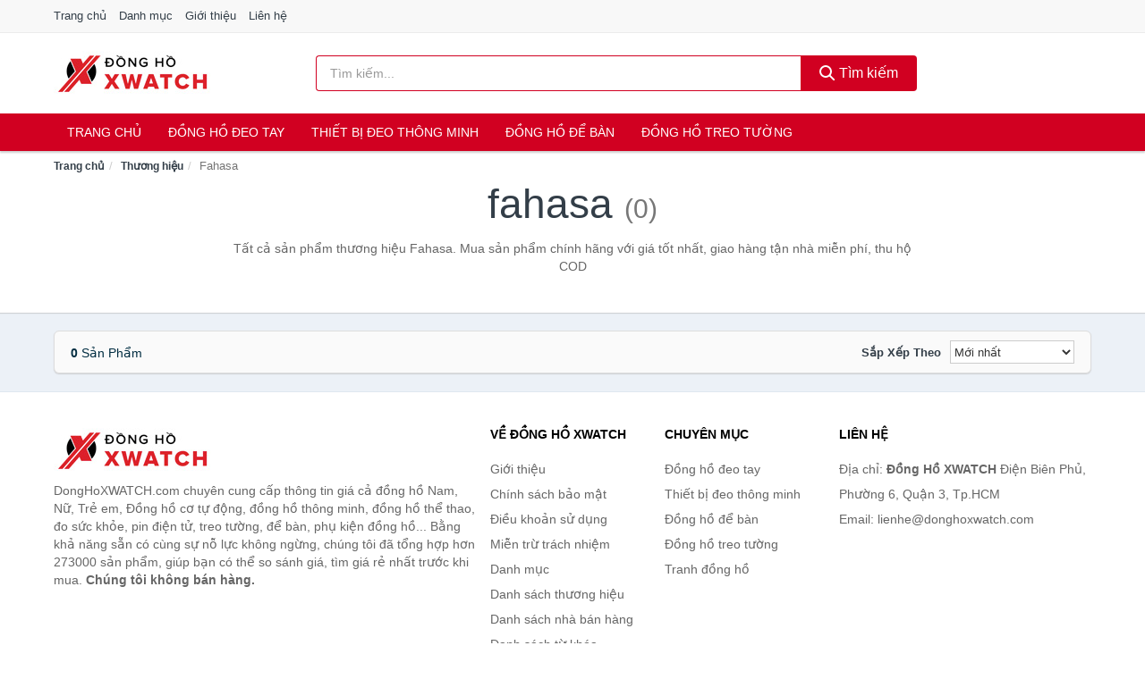

--- FILE ---
content_type: text/html; charset=UTF-8
request_url: https://donghoxwatch.com/brand/fahasa/
body_size: 5125
content:
<!DOCTYPE html><html lang="vi"><head prefix="og: http://ogp.me/ns# fb: http://ogp.me/ns/fb# article: http://ogp.me/ns/article#"><meta charset="utf-8"><!--[if IE]><meta http-equiv='X-UA-Compatible' content='IE=edge,chrome=1'><![endif]--><meta name="viewport" content="width=device-width,minimum-scale=1,initial-scale=1"><title>Thương hiệu: Fahasa (có tất cả 0 sản phẩm) | DongHoXWATCH.com</title><meta name="description" content="Tất cả sản phẩm thương hiệu Fahasa. Mua sản phẩm chính hãng với giá tốt nhất, giao hàng tận nhà miễn phí, thu hộ COD"><meta name="keywords" content="Fahasa"><meta name="robots" content="noodp"/><meta itemprop="name" content="Thương hiệu: Fahasa (có tất cả 0 sản phẩm) | DongHoXWATCH.com"><meta itemprop="description" content="Tất cả sản phẩm thương hiệu Fahasa. Mua sản phẩm chính hãng với giá tốt nhất, giao hàng tận nhà miễn phí, thu hộ COD"><meta itemprop="image" content="https://c.mgg.vn/d/donghoxwatch.com/img/logo.jpg"><meta name="twitter:card" content="summary"><meta name="twitter:site" content="DongHoXWATCH.com"><meta name="twitter:title" content="Thương hiệu: Fahasa (có tất cả 0 sản phẩm) | DongHoXWATCH.com"><meta name="twitter:description" content="Tất cả sản phẩm thương hiệu Fahasa. Mua sản phẩm chính hãng với giá tốt nhất, giao hàng tận nhà miễn phí, thu hộ COD"><meta name="twitter:creator" content="@DongHoXWATCH"><meta name="twitter:image" content="https://c.mgg.vn/d/donghoxwatch.com/img/logo.jpg"><meta property="og:title" content="Thương hiệu: Fahasa (có tất cả 0 sản phẩm) | DongHoXWATCH.com" /><meta property="og:type" content="website" /><meta property="og:url" content="https://donghoxwatch.com/brand/fahasa/" /><meta property="og:image" content="https://c.mgg.vn/d/donghoxwatch.com/img/logo.jpg" /><meta property="og:description" content="Tất cả sản phẩm thương hiệu Fahasa. Mua sản phẩm chính hãng với giá tốt nhất, giao hàng tận nhà miễn phí, thu hộ COD" /><meta property="og:locale" content="vi_VN" /><meta property="og:site_name" content="Đồng Hồ XWATCH" /><meta property="fb:app_id" content="877431232750720"/><link rel="canonical" href="https://donghoxwatch.com/brand/fahasa/" /><link rel="apple-touch-icon" sizes="180x180" href="https://c.mgg.vn/d/donghoxwatch.com/img/icons/apple-touch-icon.png"><link rel="icon" type="image/png" sizes="32x32" href="https://c.mgg.vn/d/donghoxwatch.com/img/icons/favicon-32x32.png"><link rel="icon" type="image/png" sizes="16x16" href="https://c.mgg.vn/d/donghoxwatch.com/img/icons/favicon-16x16.png"><link rel="manifest" href="https://donghoxwatch.com/webmanifest.json"><link rel="mask-icon" href="https://c.mgg.vn/d/donghoxwatch.com/img/icons/safari-pinned-tab.svg" color="#d10021"><link rel="shortcut icon" href="/favicon.ico"><meta name="apple-mobile-web-app-title" content="Đồng Hồ XWATCH"><meta name="application-name" content="Đồng Hồ XWATCH"><meta name="msapplication-TileColor" content="#d10021"><meta name="msapplication-TileImage" content="https://c.mgg.vn/d/donghoxwatch.com/img/icons/mstile-144x144.png"><meta name="msapplication-config" content="https://c.mgg.vn/d/donghoxwatch.com/img/icons/browserconfig.xml"><meta name="theme-color" content="#d10021"><style type="text/css">html{font-family:-apple-system,BlinkMacSystemFont,"Segoe UI",Roboto,"Helvetica Neue",Arial,"Noto Sans",sans-serif,"Apple Color Emoji","Segoe UI Emoji","Segoe UI Symbol","Noto Color Emoji";-webkit-text-size-adjust:100%;-ms-text-size-adjust:100%}body{margin:0}article,aside,details,figcaption,figure,footer,header,hgroup,main,menu,nav,section,summary{display:block}audio,canvas,progress,video{display:inline-block;vertical-align:baseline}audio:not([controls]){display:none;height:0}[hidden],template{display:none}a{background-color:transparent}a:active,a:hover{outline:0}abbr[title]{border-bottom:1px dotted}b,strong{font-weight:600}dfn{font-style:italic}h1{margin:.67em 0;font-size:2em}mark{color:#000;background:#ff0}small{font-size:80%}sub,sup{position:relative;font-size:75%;line-height:0;vertical-align:baseline}sup{top:-.5em}sub{bottom:-.25em}img{border:0}svg:not(:root){overflow:hidden}figure{margin:1em 40px}hr{height:0;-webkit-box-sizing:content-box;-moz-box-sizing:content-box;box-sizing:content-box}pre{overflow:auto}code,kbd,pre,samp{font-family:monospace,monospace;font-size:1em}button,input,optgroup,select,textarea{margin:0;font:inherit;color:inherit}button{overflow:visible}button,select{text-transform:none}button,html input[type=button],input[type=reset],input[type=submit]{-webkit-appearance:button;cursor:pointer}button[disabled],html input[disabled]{cursor:default}button::-moz-focus-inner,input::-moz-focus-inner{padding:0;border:0}input{line-height:normal}input[type=checkbox],input[type=radio]{-webkit-box-sizing:border-box;-moz-box-sizing:border-box;box-sizing:border-box;padding:0}input[type=number]::-webkit-inner-spin-button,input[type=number]::-webkit-outer-spin-button{height:auto}input[type=search]{-webkit-box-sizing:content-box;-moz-box-sizing:content-box;box-sizing:content-box;-webkit-appearance:textfield}input[type=search]::-webkit-search-cancel-button,input[type=search]::-webkit-search-decoration{-webkit-appearance:none}fieldset{padding:.35em .625em .75em;margin:0 2px;border:1px solid silver}legend{padding:0;border:0}textarea{overflow:auto}optgroup{font-weight:600}table{border-spacing:0;border-collapse:collapse}td,th{padding:0}</style><link href="https://c.mgg.vn/d/donghoxwatch.com/css/s1.css" rel="stylesheet"><!--[if lt IE 9]><script src="https://oss.maxcdn.com/html5shiv/3.7.3/html5shiv.min.js"></script><script src="https://oss.maxcdn.com/respond/1.4.2/respond.min.js"></script><![endif]--><script src="https://cdn.onesignal.com/sdks/OneSignalSDK.js" async=""></script><script>var OneSignal = window.OneSignal || [];OneSignal.push(function() {OneSignal.init({appId: "824dd348-0d14-4261-9cc4-d18f5a3ecccb"});});</script></head><body itemscope="" itemtype="http://schema.org/WebPage"><div id="header-top"><header itemscope="" itemtype="http://schema.org/WPHeader"><div id="top-header" class="hidden-xs"><div class="container"><div class="row"><div class="col-sm-12"><a href="https://donghoxwatch.com/" title="Trang chủ">Trang chủ</a> <a href="https://donghoxwatch.com/danh-muc/" title="Danh mục">Danh mục</a> <a href="https://donghoxwatch.com/p/gioi-thieu.html" title="Giới thiệu">Giới thiệu</a> <a href="https://donghoxwatch.com/p/lien-he.html" title="Liên hệ">Liên hệ</a></div></div></div></div><div id="main-header"><div class="container"><div class="row"><div class="col-xs-12 col-sm-4 col-md-3"><button type="button" class="visible-xs bnam-menu is-closed" data-toggle="offcanvas" aria-label="Menu"><span class="hamb-top"></span><span class="hamb-middle"></span><span class="hamb-bottom"></span></button><a href="https://donghoxwatch.com/" class="logo" itemprop="headline" title="DongHoXWATCH.com"><img data-original="https://c.mgg.vn/d/donghoxwatch.com/img/logo_header.jpg" class="lazy" alt="Đồng Hồ XWATCH" src="[data-uri]" width="auto" height="auto"><noscript><img src="https://c.mgg.vn/d/donghoxwatch.com/img/logo_header.jpg" alt="Đồng Hồ XWATCH" srcset="https://c.mgg.vn/d/donghoxwatch.com/img/logo_header@2x.jpg 2x"></noscript><span class="hidden" itemprop="description">Đồng Hồ XWATCH</span></a></div><div id="header-search" class="hidden-xs col-sm-8 col-md-7"><form method="GET" action="https://donghoxwatch.com/" itemprop="potentialAction" itemscope="" itemtype="http://schema.org/SearchAction"><meta itemprop="target" content="https://donghoxwatch.com/?s={s}"><div class="input-group form"><input type="text" name="s" class="form-control" placeholder="Tìm kiếm..." aria-label="Tìm kiếm thương hiệu" value="" id="search-top"><span class="input-group-btn"><button class="btn btn-search-top" type="submit"><span class="s-icon"><span class="s-icon-circle"></span><span class="s-icon-rectangle"></span></span> Tìm kiếm</button></span></div></form></div></div></div></div></header></div><div id="search-mobi" class="container visible-xs"><div class="row"><div class="col-xs-12"><form method="GET" action="https://donghoxwatch.com/"><div class="input-group form"><input name="s" class="search-top form-control" placeholder="Tìm kiếm..." value="" type="text" aria-label="Tìm kiếm thương hiệu"><span class="input-group-btn"><button class="btn btn-danger btn-search-top" type="submit">Tìm kiếm</button></span></div></form></div></div></div><div id="header-nav"><div class="container"><nav id="main-nav" itemscope itemtype="http://schema.org/SiteNavigationElement" aria-label="Main navigation"><ul class="menu"><li><a href="https://donghoxwatch.com/" title="Trang chủ">Trang chủ</a></li><li class="dropdown o-col"><a href="https://donghoxwatch.com/dong-ho-deo-tay-10877/" title="Đồng hồ đeo tay">Đồng hồ đeo tay</a><ul class="dropdown-menu"><li><a href="https://donghoxwatch.com/dong-ho-nam-4284/" title="Đồng hồ nam">Đồng hồ nam</a></li><li><a href="https://donghoxwatch.com/dong-ho-nu-3483/" title="Đồng hồ nữ">Đồng hồ nữ</a></li><li><a href="https://donghoxwatch.com/dong-ho-tre-em-13881/" title="Đồng hồ trẻ em">Đồng hồ trẻ em</a></li><li><a href="https://donghoxwatch.com/phu-kien-dong-ho-30048/" title="Phụ kiện đồng hồ">Phụ kiện đồng hồ</a></li></ul></li><li class="dropdown o-col"><a href="https://donghoxwatch.com/thiet-bi-deo-thong-minh-10545/" title="Thiết bị đeo thông minh">Thiết bị đeo thông minh</a><ul class="dropdown-menu"><li><a href="https://donghoxwatch.com/dong-ho-thong-minh-5163/" title="Đồng Hồ Thông Minh">Đồng Hồ Thông Minh</a></li><li><a href="https://donghoxwatch.com/vong-deo-thong-minh-vong-theo-doi-van-dong-10549/" title="Vòng Đeo Thông Minh">Vòng Đeo Thông Minh</a></li><li><a href="https://donghoxwatch.com/phu-kien-thiet-bi-deo-thong-minh-30926/" title="Phụ Kiện Thiết Bị Đeo Thông Minh">Phụ Kiện Thiết Bị Đeo Thông Minh</a></li></ul></li><li><a href="https://donghoxwatch.com/dong-ho-de-ban-4646/" title="Đồng hồ để bàn">Đồng hồ để bàn</a></li><li class="dropdown o-col"><a href="https://donghoxwatch.com/dong-ho-treo-tuong-5290/" title="Đồng hồ treo tường">Đồng hồ treo tường</a><ul class="dropdown-menu"><li><a href="https://donghoxwatch.com/dong-ho-treo-tuong-dien-26226/" title="Đồng hồ treo tường điện">Đồng hồ treo tường điện</a></li><li><a href="https://donghoxwatch.com/dong-ho-treo-tuong-pin-26228/" title="Đồng hồ treo tường pin">Đồng hồ treo tường pin</a></li><li><a href="https://donghoxwatch.com/dong-ho-treo-tuong-co-26230/" title="Đồng hồ treo tường cơ">Đồng hồ treo tường cơ</a></li><li><a href="https://donghoxwatch.com/tranh-dong-ho-4486/" title="Tranh đồng hồ">Tranh đồng hồ</a></li></ul></li></ul></nav></div></div><div class="overlay"></div><script type="application/ld+json">{"@context":"http://schema.org","@type":"BreadcrumbList","itemListElement":[{"@type":"ListItem","position":1,"item":{"@id":"https://donghoxwatch.com/","name":"Đồng Hồ XWATCH"}},{"@type":"ListItem","position":2,"item":{"@id":"https://donghoxwatch.com/brand/","name":"Thương hiệu"}},{"@type":"ListItem","position":3,"item":{"@id":"https://donghoxwatch.com/brand/fahasa/","name":"Fahasa"}}]}</script><div id="breadcrumb"><div class="container"><ol class="breadcrumb"><li><a href="https://donghoxwatch.com/" title="Trang chủ Đồng Hồ XWATCH">Trang chủ</a></li><li><a href="https://donghoxwatch.com/brand/" title="Thương hiệu">Thương hiệu</a></li><li class="active hidden-xs">Fahasa</li></ol></div></div><main><div id="main_head" class="box-shadow"><div class="container"><div class="row text-center"><h1 class="page-title">Fahasa <small>(0)</small></h1><div class="page-desc col-xs-12 col-xs-offset-0 col-sm-10 col-sm-offset-1 col-md-8 col-md-offset-2">Tất cả sản phẩm thương hiệu Fahasa. Mua sản phẩm chính hãng với giá tốt nhất, giao hàng tận nhà miễn phí, thu hộ COD</div></div></div></div><div id="main" class="container"><div class="row"><div id="bn_r" class="col-xs-12"><section class="product-box"><div id="product_filter" class="box-shadow"><div id="box_count_product"><strong>0</strong> sản phẩm</div><div class="box_filter pull-right"><form class="form-inline" method="GET"><label>Sắp xếp theo </label><select class="form-control" name="sap-xep" aria-label="Sắp xếp"><option value="moi-nhat">Mới nhất</option><option value="gia-tang">Giá từ thấp đến cao</option><option value="gia-giam">Giá từ cao đến thấp</option></select></form></div></div><div class="product-list row"></div></section></div></div></div></main><footer id="footer"><div id="footer_main"><div class="container"><div class="row"><div class="col-xs-12 col-sm-8 col-md-5"><a class="footer-logo" href="https://donghoxwatch.com/" title="Đồng Hồ XWATCH"><img data-original="https://c.mgg.vn/d/donghoxwatch.com/img/logo_header.jpg" class="lazy" src="https://c.mgg.vn/d/donghoxwatch.com/img/no-pro.jpg" alt="Đồng Hồ XWATCH"><noscript><img src="https://c.mgg.vn/d/donghoxwatch.com/img/logo_header.jpg" alt="Đồng Hồ XWATCH"></noscript></a><p>DongHoXWATCH.com chuyên cung cấp thông tin giá cả đồng hồ Nam, Nữ, Trẻ em, Đồng hồ cơ tự động, đồng hồ thông minh, đồng hồ thể thao, đo sức khỏe, pin điện tử, treo tường, để bàn, phụ kiện đồng hồ... Bằng khả năng sẵn có cùng sự nỗ lực không ngừng, chúng tôi đã tổng hợp hơn 273000 sản phẩm, giúp bạn có thể so sánh giá, tìm giá rẻ nhất trước khi mua. <strong>Chúng tôi không bán hàng.</strong></p></div><div class="col-xs-12 col-sm-5 col-md-2"><h4>Về Đồng Hồ XWATCH</h4><ul><li><a href="https://donghoxwatch.com/p/gioi-thieu.html" title="Giới thiệu">Giới thiệu</a></li><li><a href="https://donghoxwatch.com/p/chinh-sach-bao-mat.html" title="Chính sách bảo mật">Chính sách bảo mật</a></li><li><a href="https://donghoxwatch.com/p/dieu-khoan-su-dung.html" title="Điều khoản sử dụng">Điều khoản sử dụng</a></li><li><a href="https://donghoxwatch.com/p/mien-tru-trach-nhiem.html" title="Miễn trừ trách nhiệm">Miễn trừ trách nhiệm</a></li><li><a href="https://donghoxwatch.com/danh-muc/" title="Danh mục">Danh mục</a></li><li><a href="https://donghoxwatch.com/brand/" title="Danh sách thương hiệu">Danh sách thương hiệu</a></li><li><a href="https://donghoxwatch.com/seller/" title="Danh sách nhà bán hàng">Danh sách nhà bán hàng</a></li><li><a href="https://donghoxwatch.com/tag/" title="Danh sách từ khóa">Danh sách từ khóa</a></li><li><a href="https://mgg.vn/ma-giam-gia/tiki-vn/" title="Mã giảm giá Tiki" target="_blank" rel="dofollow noopener">Mã giảm giá Tiki</a></li><li><a href="https://mgg.vn/ma-giam-gia/lazada/" title="Mã giảm giá Lazada" target="_blank" rel="dofollow noopener">Mã giảm giá Lazada</a></li><li><a href="https://mgg.vn/ma-giam-gia/shopee/" title="Mã giảm giá Shopee" target="_blank" rel="dofollow noopener">Mã giảm giá Shopee</a></li><li><a href="https://donghoxwatch.com/p/lien-he.html" title="Liên hệ">Liên hệ</a></li></ul></div><div class="col-xs-12 col-sm-5 col-md-2"><h4>Chuyên mục</h4><ul><li><a href="https://donghoxwatch.com/dong-ho-deo-tay-8371/" title="Đồng hồ đeo tay">Đồng hồ đeo tay</a></li><li><a href="https://donghoxwatch.com/thiet-bi-deo-thong-minh-8039/" title="Thiết bị đeo thông minh">Thiết bị đeo thông minh</a></li><li><a href="https://donghoxwatch.com/dong-ho-de-ban-2140/" title="Đồng hồ để bàn">Đồng hồ để bàn</a></li><li><a href="https://donghoxwatch.com/dong-ho-treo-tuong-2784/" title="Đồng hồ treo tường">Đồng hồ treo tường</a></li><li><a href="https://donghoxwatch.com/tranh-dong-ho-1980/" title="Tranh đồng hồ">Tranh đồng hồ</a></li></ul></div><div class="col-xs-12 col-sm-6 col-md-3"><h4>Liên hệ</h4><ul><li>Địa chỉ: <strong>Đồng Hồ XWATCH</strong> Điện Biên Phủ, Phường 6, Quận 3, Tp.HCM</li><li>Email: lienhe@donghoxwatch.com</li></ul></div></div></div></div><div class="container"><div class="row"><p>Liên kết hữu ích: <a href="https://tygia.com.vn/" title="Tỷ giá" target="_blank" rel="dofollow noopener">Tỷ giá</a>, <a href="https://thefaceshop360.net/" title="The Face Shop 360" target="_blank" rel="dofollow noopener">The Face Shop 360</a>, <a href="https://giavang.org/" title="Giá Vàng" target="_blank" rel="dofollow noopener">Giá Vàng</a>, <a href="https://webgia.com/" title="Web Giá" target="_blank" rel="dofollow noopener">Web Giá</a>, <a href="https://giacoin.com/" title="GiaCoin.com" target="_blank" rel="dofollow noopener">Giá Coin</a></p></div></div><div class="container-fluid" id="footer_bottom"><div class="row"><div class="col-xs-12">© 2026 – <a href="https://donghoxwatch.com/" title="DongHoXWATCH.com">DongHoXWATCH.com</a> - <a href="https://donghoxwatch.com/" title="DongHoXWATCH.com">Đồng Hồ XWATCH</a>.</div></div></div></footer><script src="https://c.mgg.vn/d/a/j.js"></script><script type="text/javascript">$(document).ready(function(){$('.bnam-menu, .overlay').click(function(){if ($('#header-nav').hasClass('bmenu')) {$('#header-nav').removeClass('bmenu');$('.overlay').hide();$('.bnam-menu').removeClass('is-open').addClass('is-closed');} else {$('#header-nav').addClass('bmenu');$('.overlay').show();$('.bnam-menu').removeClass('is-closed').addClass('is-open');}});0<$("img.lazy").length&&$("img.lazy").lazyload({effect:"fadeIn",effectspeed:300});
});</script>
<script type="text/javascript">$(".pagination li[data-page='1']").addClass("active");$(".box_filter select").change(function(){$(".box_filter form").submit();});</script><script defer src="https://static.cloudflareinsights.com/beacon.min.js/vcd15cbe7772f49c399c6a5babf22c1241717689176015" integrity="sha512-ZpsOmlRQV6y907TI0dKBHq9Md29nnaEIPlkf84rnaERnq6zvWvPUqr2ft8M1aS28oN72PdrCzSjY4U6VaAw1EQ==" data-cf-beacon='{"version":"2024.11.0","token":"7c49ded897374e6da5b59fddfc19da0a","r":1,"server_timing":{"name":{"cfCacheStatus":true,"cfEdge":true,"cfExtPri":true,"cfL4":true,"cfOrigin":true,"cfSpeedBrain":true},"location_startswith":null}}' crossorigin="anonymous"></script>
</body></html>